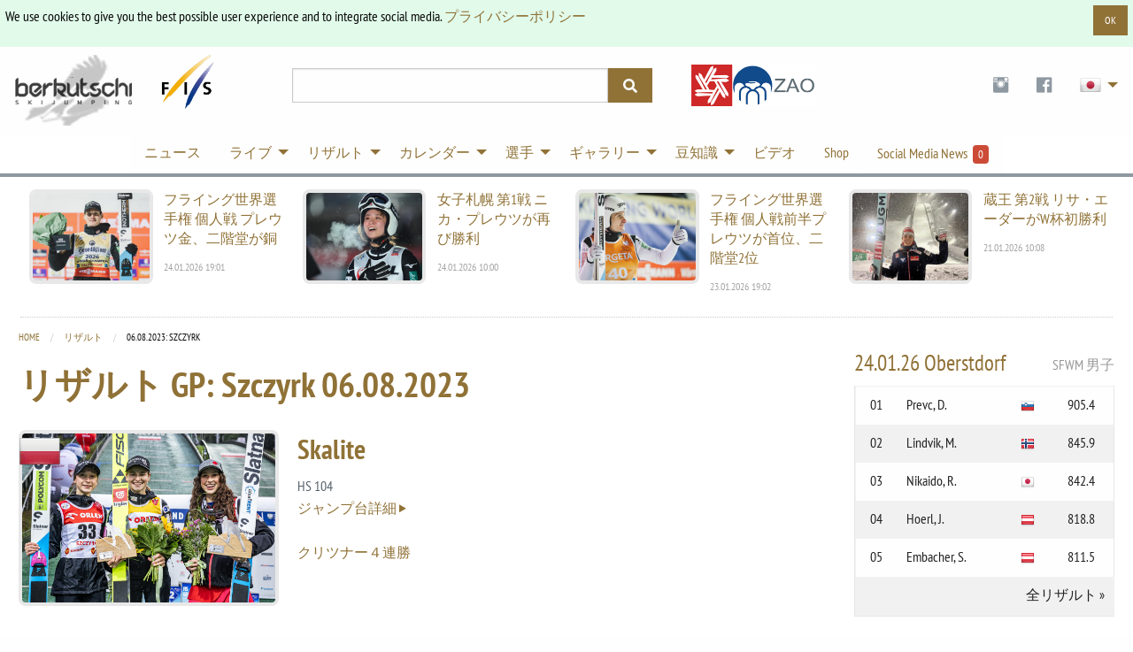

--- FILE ---
content_type: text/html; charset=utf-8
request_url: https://berkutschi.com/jp/front/results/13295
body_size: 12300
content:
<!doctype html>
<!--[if lt IE 8]>
  <html class="no-js ie7 oldie" lang="en"> <![endif]-->
<!--[if IE 8]>
  <html class="no-js ie8 oldie" lang="en"> <![endif]-->
<!--[if IE 9]>
  <html class="no-js ie9 oldie" lang="en"> <![endif]-->
<!--[if gt IE 9]><!-->
<html class="no-js" lang="en"> <!--<![endif]-->
  <head>
    <!-- Google Tag Manager -->
    <script>(function(w,d,s,l,i){w[l]=w[l]||[];w[l].push({'gtm.start':
    new Date().getTime(),event:'gtm.js'});var f=d.getElementsByTagName(s)[0],
    j=d.createElement(s),dl=l!='dataLayer'?'&l='+l:'';j.async=true;j.src=
    'https://www.googletagmanager.com/gtm.js?id='+i+dl;f.parentNode.insertBefore(j,f);
    })(window,document,'script','dataLayer','GTM-WK5HNS4M');</script>
    <!-- End Google Tag Manager -->
    <meta name="verify-v1" content="eMRfj2/lN4klG/dbQzg1Covpg0GkPbcbUw7GX7heE4I="/>
    <meta charset="utf-8">
    <meta name="viewport" content="width=device-width, initial-scale=1.0">
    <meta http-equiv="X-UA-Compatible" content="IE=edge">
    <link rel="shortcut icon" href="/favicon.ico" type="image/x-icon"/>
    <link rel="apple-touch-icon" href="/apple-touch-icon.png"/>
    <link rel="apple-touch-icon" sizes="57x57" href="/apple-touch-icon-57x57.png"/>
    <link rel="apple-touch-icon" sizes="72x72" href="/apple-touch-icon-72x72.png"/>
    <link rel="apple-touch-icon" sizes="76x76" href="/apple-touch-icon-76x76.png"/>
    <link rel="apple-touch-icon" sizes="114x114" href="/apple-touch-icon-114x114.png"/>
    <link rel="apple-touch-icon" sizes="120x120" href="/apple-touch-icon-120x120.png"/>
    <link rel="apple-touch-icon" sizes="144x144" href="/apple-touch-icon-144x144.png"/>
    <link rel="apple-touch-icon" sizes="152x152" href="/apple-touch-icon-152x152.png"/>
    <link rel="manifest" href="/manifest.json">
    <link rel="stylesheet" href="/assets/application-29cd577e8a9a4ce12399ac805783e0d411a5884eaa6e7275f21d902a3126b7a0.css" media="screen" />
    <title>
        スキージャンプ Berkutschi.com -
      リザルト GP: 06.08.2023: Szczyrk
    </title>
    <meta name="keywords" content="berkutschi,スキージャンプ,スキーフライング,ニュース,記事,ジャンプ週間,オーベルストドルフ,ガルミッシュ,ウィリンゲン,プラニッツァ,モルゲンシュテルン,シュミット,シュリーレンツァウアー,マリッシュ,アホネン,リザルト,スタンディング,スタンディング,最終リザルト,最終スコア,リザルト,w杯"/>
    <meta name="description" content="ジャンプの男子・女子の情報サイト。W杯、オリンピック、世界選手権、コンチネンタル杯など全てのリザルトや情報満載。"/>
    <meta name="robots" content="max-image-preview:large">
    
    
      <meta name="robots" content="index,follow"/>
    
    
    <script src="/assets/base-5e21c3da5d96bb160593f12ea6840e8ac49e23fb8a7df220915c53891da32f5b.js"></script>
    <script src="/assets/application-6c41067bc2dae71a33421d4324ac29e69192ab63ae48126cc1757ec24b029af8.js" defer="defer"></script>
    <meta name="csrf-param" content="authenticity_token" />
<meta name="csrf-token" content="jUxOj4lgzOKlpwuKsH0wT3wQr1lxtIumwAtgKLa2ZCuAR6XjTp0n824zLL0G9kGORy5n8up_BnQVlMhWU6fzEQ" />
  </head>
  <body>
    <!-- Google Tag Manager (noscript) -->
    <noscript><iframe src="https://www.googletagmanager.com/ns.html?id=GTM-WK5HNS4M"
    height="0" width="0" style="display:none;visibility:hidden"></iframe></noscript>
    <!-- End Google Tag Manager (noscript) -->
    <script>
      (function(d, s, id) {
        var js, fjs = d.getElementsByTagName(s)[0];
        if (d.getElementById(id)) return;
        js = d.createElement(s); js.id = id;
        js.src = 'https://connect.facebook.net/en_US/sdk.js#xfbml=1&version=v3.0&appId=518714311478314&autoLogAppEvents=1';
        fjs.parentNode.insertBefore(js, fjs);
      }(document, 'script', 'facebook-jssdk'));
    </script>
    <div class="callout success cookieconsent" data-closable="slide-out-right">
      <div class="row">
        <p class="float-left">We use cookies to give you the best possible user experience and to integrate social media. <a href="/jp/front/privacypolicy">プライバシーポリシー</a></p>
        <button class="button small float-right" aria-label="Dismiss alert" type="button" data-close>
          <span aria-hidden="true">OK</span>
        </button>
      </div>
    </div>
    <header>
      <div class="header-container " style="">
        <div class="ad-banner show-for-large" style="overflow:hidden;">
          
            

        </div>
      </div>
      <div class="row">
        <div class="large-3 columns">
          <div class="logo-wrapper">
            <div class="logo">
              <a href="/jp"><img src="/assets/logos/logo-sm-1561e75cf7105b5bc7945aee58b52a143a6efe8ab82e4741cfda8f1170420aa3.png" /></a>
            </div>
            <div class="fis-logo">
              <a target="_blank" href="https://fis-ski.com/"><img width="64" src="/assets/logos/logo-fis-023c326ea1eee4ab384abd83b3a7850a29fd9f976b55930b128a297ba1f5f708.png" /></a>
            </div>
          </div>
          <div class="logo2 show-for-small-only">
            <div style="justify-content:center;margin:auto;display:flex;gap:24px;margin-bottom: 4px;">
                <a target="_blank" href="https://www.zao-skijumping.com/">
                  <img style="width: 174px" src="/assets/sponsors/thumbnail_zao_logo_3a-707f7e56ef1cdc6f6112263e587f49b4d930ac850d9d812cd4764df52db5bfab.jpg" />
</a>            </div>
          </div>
        </div>
        <div class="small-9 medium-5 large-4 columns">
          <div>
            <form action="/jp/front/search" accept-charset="UTF-8" method="get">
              <div class="input-group search">
                <input class="input-group-field" name="query" type="text">
                <div class="input-group-button">
                  <button type="submit" class="button">
                    <i class="fas fa-search"></i>
                  </button>
                </div>
              </div>
            </div>
</form>        </div>
        <div class="small-3 medium-7 large-5 columns">
          <div class="header-right">
            <div class="logo2 hide-for-small-only">
              <div class="premium-banners">
                  <div>
                    <a target="_blank" href="https://www.zao-skijumping.com/">
                      <img style="width: 140px;margin-left: 24px;" src="/assets/sponsors/thumbnail_zao_logo_3a-707f7e56ef1cdc6f6112263e587f49b4d930ac850d9d812cd4764df52db5bfab.jpg" />
</a>                  </div>
              </div>
            </div>
            <ul class="dropdown menu" data-dropdown-menu>
              <li class="social-icons hide-for-small-only">
                <a target="_blank" class="social-icon" href="https://www.instagram.com/berkutschi_skijumping/">
                  <i class="fi fi-social-instagram"></i>
</a>              </li>
              <li class="social-icons hide-for-small-only">
                <a target="_blank" class="social-icon" href="https://www.facebook.com/berkutschi/">
                  <i class="fi fi-social-facebook"></i>
</a>              </li>
              <li class="has-submenu lang">
                <a href="#" class="icon"><img class="jpn-48" width="48" style="zoom:0.5;" src="/assets/t-ac15be5f4c3ba60eb8f94cf0950dc08fb25935582f001a1d8d2aa29a23b10869.gif" /></a>
                <ul class="submenu menu vertical">
                    <li>
                      <a title="Deutsch" href="/jp/front/set_language?lang=de">
                        <img class="ger" width="32" src="/assets/t-ac15be5f4c3ba60eb8f94cf0950dc08fb25935582f001a1d8d2aa29a23b10869.gif" /> Deutsch
</a>                    </li>
                    <li>
                      <a title="Polski" href="/jp/front/set_language?lang=pl">
                        <img class="pol" width="32" src="/assets/t-ac15be5f4c3ba60eb8f94cf0950dc08fb25935582f001a1d8d2aa29a23b10869.gif" /> Polski
</a>                    </li>
                  <li>
                    <a title="English" href="/english">
                      <img class="gbr" width="32" src="/assets/t-ac15be5f4c3ba60eb8f94cf0950dc08fb25935582f001a1d8d2aa29a23b10869.gif" /> English
</a>                  </li>
                    <li>
                      <a title="Česky" href="/jp/front/set_language?lang=cz">
                        <img class="cze" width="32" src="/assets/t-ac15be5f4c3ba60eb8f94cf0950dc08fb25935582f001a1d8d2aa29a23b10869.gif" /> Česky
</a>                    </li>
                    <li>
                      <a title="Pусский" href="/jp/front/set_language?lang=ru">
                        <img class="rus" width="32" src="/assets/t-ac15be5f4c3ba60eb8f94cf0950dc08fb25935582f001a1d8d2aa29a23b10869.gif" /> Pусский &nbsp; &nbsp;
</a>                    </li>
                </ul>
              </li>
            </ul>
          </div>
        </div>
      </div>
    </div>
  </div>
</div>
</header>
<!-- nav -->
<div class="row3">
  <div class="contain-to-grid2 sticky">
    <div class="row">
      <div class="top-bar" data-stickydata-topbar data-options="back_text: 戻る">
        <div class="top-bar" style="margin:auto;">
          <ul class="dropdown menu" data-dropdown-menu>
            <li>
              <a href="/jp/front/news">ニュース</a>
            </li>
            <li class="has-submenu">
              <a href="#">ライブ</a>
              <ul class="submenu menu vertical nav-ticker">
                    <li><a onclick="window.open('https://live.berkutschi.com/skijumping/3149.3150','','scrollbars=1,width=1160,height=860');return false;"
        href="https://live.berkutschi.com/skijumping/3149.3150"> 25.01 Sapporo - 予選/競技 - 女子  01:30</a></li>
                    <li><a onclick="window.open('https://live.berkutschi.com/skijumping/3266','','scrollbars=1,width=1160,height=860');return false;"
        href="https://live.berkutschi.com/skijumping/3266"> 25.01 Eisenerz - 競技 - 男子  10:30</a></li>
                    <li><a onclick="window.open('https://live.berkutschi.com/skijumping/3269','','scrollbars=1,width=1160,height=860');return false;"
        href="https://live.berkutschi.com/skijumping/3269"> 25.01 Eisenerz - 競技 - 女子  08:30</a></li>
                    <li><a onclick="window.open('https://live.berkutschi.com/skijumping/3295','','scrollbars=1,width=1160,height=860');return false;"
        href="https://live.berkutschi.com/skijumping/3295"> 25.01 Oberstdorf - トライアル/競技 (Skiflug-WM Team) - 男子  15:15</a></li>
                <li><a href="/jp/front/tickers">LIVEリザルト トップ</a></li>
              </ul>
            </li>
            <li class="has-dropdown">
              <a href="#">リザルト</a>
              <ul class="submenu menu vertical">
                <li>
                  <a href="/jp/front/results">リザルト</a>
                </li>
                <li>
                  <a href="/jp/front/standings">総合</a>
                </li>
                <li>
                  <a href="/jp/front/events">大会リポート</a>
                </li>
                <li>
                  <a href="/jp/front/stats">統計</a>
                </li>
              </ul>
            </li>
            <li class="has-dropdown">
              <a href="#">カレンダー</a>
              <ul class="submenu menu vertical">
                <!-- Seasons 2024/25 -->
                <!--
                <li>
                  <a href="/jp/front/calendars?season=2025&amp;sort=grandprix_men_full">グランプリ 2025</a>
                </li>
                <li>
                  <a href="/jp/front/calendars?season=2025&amp;sort=grandprix_ladies_full">グランプリ女子 2025</a>
                </li>
                -->
                <li>
                  <a href="/jp/front/calendars?season=2025%2F26&amp;sort=worldcup_men_full">W杯男子 2025/26</a>
                </li>
                <li>
                  <a href="/jp/front/calendars?season=2025%2F26&amp;sort=worldcup_ladies_full">W杯女子 2025/26</a>
                </li>
                <li>
                  <a href="/jp/front/calendars?season=2025%2F26&amp;sort=coc_men">コンチ杯男子 2025/26</a>
                </li>
                 <li>
                  <a href="/jp/front/calendars?season=2025%2F26&amp;sort=inter_coc_ladies">ICOC Ladies 2025/26</a>
                </li>
              </ul>
            </li>
            <li class="has-dropdown">
              <a href="#">選手</a>
              <ul class="submenu menu vertical">
                <li>
                  <a href="/jp/front/jumpers">全て / 検索</a>
                </li>
                <li>
                  <a href="/jp/front/teams">チーム</a>
                </li>
                <li>
                  <a href="/jp/front/hall_of_fame">栄誉の殿堂</a>
                </li>
                <li>
                  <a href="/jp/front/stars">スター</a>
                </li>
              </ul>
            </li>
            <li class="has-dropdown">
              <a href="#">ギャラリー</a>
              <ul class="submenu menu vertical">
                <li>
                  <a href="/jp/front/galleries">ギャラリー</a>
                </li>
                <li>
                  <a href="/jp/front/specials/wallpapers">ウォールペーパー</a>
                </li>
                <li>
                  <a href="/jp/front/specials/cartoon_wallpapers">カルトゥーンウォールペーパー</a>
                </li>
              </ul>
            </li>
            <li class="has-dropdown">
              <a href="#">豆知識</a>
              <ul class="submenu menu vertical">
                <li>
                  <a href="/jp/front/hills">ジャンプ台</a>
                </li>
                <li>
                  <a href="/jp/front/history">歴史</a>
                </li>
                <li>
                  <a href="/jp/front/encyclopedia">百科事典</a>
                </li>
                <li>
                  <a target="_blank" href="https://shop.scool-sports.de/produkt-kategorie/berkutschi/">Shop</a>
                </li>
                <li>
                  <a href="/jp/front/social_entries">Social Media News from Twitter &amp; Facebook &amp; Instagram</a>
                </li>
                <li>
                  <a target="_blank" href="https://www.fis-ski.com/en/inside-fis/document-library/ski-jumping-documents">FIS Skijumping Rules and Documents</a>
                </li>
              </ul>
            </li>
            <li>
              <a href="/jp/front/videos">ビデオ</a>
            </li>
            <li>
              <a target="_blank" href="https://shop.scool-sports.de/produkt-kategorie/berkutschi/">Shop</a>
            </li>
            <li class="social-counter">
              <a href="/jp/front/social_entries">
                Social Media News &nbsp;<span class="label alert">0</span>
</a>            </li>
          </ul>
        </div>
      </div>
    </div>
  </div>
</div>
<!-- end of nav -->
<!-- Main Area -->
<div class="row container main-wrapper">
  <div class="large-12 columns">
    <div class="row hide-for-medium banner-top">
      <div class="large-12 columns">
        
          

      </div>
    </div>
    <div class="row top-news hide-for-small-only">
        <div class="medium-3 columns">
          <article>
            <a href="/jp/front/news/11504">
              <div class="row">
                <div class="small-6 columns">
                  <img alt="フライング世界選手権 個人戦 プレウツ金、二階堂が銅" src="https://static.berkutschi.com/berkutschi/images/news/000/028/444/cropped/MIE_9777.jpg?1769277872" />
                </div>
                <div class="small-6 columns">
                  <h3>フライング世界選手権 個人戦 プレウツ金、二階堂が銅</h3>
                  <span>24.01.2026 19:01</span>
                </div>
              </div>
</a>          </article>
        </div>
        <div class="medium-3 columns">
          <article>
            <a href="/jp/front/news/11503-1">
              <div class="row">
                <div class="small-6 columns">
                  <img alt="女子札幌 第1戦 ニカ・プレウツが再び勝利" src="https://static.berkutschi.com/berkutschi/images/news/000/028/439/cropped/aflo_umqa_2610124_04534.jpg?1769258326" />
                </div>
                <div class="small-6 columns">
                  <h3>女子札幌 第1戦 ニカ・プレウツが再び勝利</h3>
                  <span>24.01.2026 10:00</span>
                </div>
              </div>
</a>          </article>
        </div>
        <div class="medium-3 columns">
          <article>
            <a href="/jp/front/news/11502-2">
              <div class="row">
                <div class="small-6 columns">
                  <img alt="フライング世界選手権 個人戦前半プレウツが首位、二階堂2位" src="https://static.berkutschi.com/berkutschi/images/news/000/028/435/cropped/TM__1777.jpg?1769191987" />
                </div>
                <div class="small-6 columns">
                  <h3>フライング世界選手権 個人戦前半プレウツが首位、二階堂2位</h3>
                  <span>23.01.2026 19:02</span>
                </div>
              </div>
</a>          </article>
        </div>
        <div class="medium-3 columns">
          <article>
            <a href="/jp/front/news/11500-2-w">
              <div class="row">
                <div class="small-6 columns">
                  <img alt="蔵王 第2戦 リサ・エーダーがW杯初勝利" src="https://static.berkutschi.com/berkutschi/images/news/000/028/432/cropped/WhatsApp_Image_2026-01-21_at_10.42.18.jpeg?1768990722" />
                </div>
                <div class="small-6 columns">
                  <h3>蔵王 第2戦 リサ・エーダーがW杯初勝利</h3>
                  <span>21.01.2026 10:08</span>
                </div>
              </div>
</a>          </article>
        </div>
    </div>
    
    <div class="row">
        <div class="medium-9 columns content">
          


  <nav aria-label="You are here:" role="navigation">
    <ul class="breadcrumbs">
      <li><a href="/jp">Home</a></li>
      <li><a href="/jp/front/results">リザルト</a></li>
      <li>
        <span class="show-for-sr">Current: </span> 06.08.2023: Szczyrk
      </li>
    </ul>
  </nav>
  <div style="display:flex;margin-bottom:16px;">
    <h1>リザルト GP: Szczyrk <span>06.08.2023</span></h1>
  </div>
  <div class="row">
    <div class="small-4 columns">
      <img class="pol-48 flag" width="48" src="/assets/t-ac15be5f4c3ba60eb8f94cf0950dc08fb25935582f001a1d8d2aa29a23b10869.gif" />
        <img alt="リザルト Szczyrk" class="hill" src="https://static.berkutschi.com/berkutschi/images/news/000/027/287/original/TM__0365.jpg?1691345220" />
    </div>
    <div class="small-8 columns">
      <h3>Skalite</h3>
      <p>
        HS 104<br/>
        <a href="/jp/front/hills/skalite">
          ジャンプ台詳細 <i class="fi-play"></i>
</a>        <br/>
        
        <br/>
          <a href="/jp/front/news/11127">クリツナー４連勝</a>
      </p>
    </div>
  </div>
  <br/>
  <br/>
  <div id="ranking_div">
    <table width="100%" cellspacing="0">
  <thead>
  <tr>
    <th class="text-center">位</th>
    <th class="text-center">ビブ</th>
    <th>名前</th>
    <th class="text-center">国</th>
    <th class="text-center hide-for-small-only">予選</th>
    <th class="text-center hide-for-small-only">飛距離1</th>
    <th class="text-center hide-for-small-only">飛距離2</th>
    <th class="text-center">総合</th>
  </tr>
  </thead>


      <tr>
        <td class="text-center">1.</td>
        <td class="text-center">36</td>
        <td><a href="/jp/front/stats_personal/kriznar-nika">Vodan, Nika</a></td>
        <td class="text-center"><img class="slo" title="SLO" data-tooltip="" src="/assets/t-ac15be5f4c3ba60eb8f94cf0950dc08fb25935582f001a1d8d2aa29a23b10869.gif" /></td>
        <td class="text-center hide-for-small-only"></td>
        <td class="text-center hide-for-small-only">88.5</td>
        <td class="text-center hide-for-small-only"></td>
        <td class="text-center">
          125.2
          </td>
      </tr>


      <tr>
        <td class="text-center">2.</td>
        <td class="text-center">33</td>
        <td><a href="/jp/front/stats_personal/prevc-nika">Prevc, Nika</a></td>
        <td class="text-center"><img class="slo" title="SLO" data-tooltip="" src="/assets/t-ac15be5f4c3ba60eb8f94cf0950dc08fb25935582f001a1d8d2aa29a23b10869.gif" /></td>
        <td class="text-center hide-for-small-only"></td>
        <td class="text-center hide-for-small-only">92.5</td>
        <td class="text-center hide-for-small-only"></td>
        <td class="text-center">
          121.8
          </td>
      </tr>


      <tr>
        <td class="text-center">3.</td>
        <td class="text-center">34</td>
        <td><a href="/jp/front/stats_personal/loutitt-alexandria">Loutitt, Alexandria</a></td>
        <td class="text-center"><img class="can" title="CAN" data-tooltip="" src="/assets/t-ac15be5f4c3ba60eb8f94cf0950dc08fb25935582f001a1d8d2aa29a23b10869.gif" /></td>
        <td class="text-center hide-for-small-only"></td>
        <td class="text-center hide-for-small-only">90.0</td>
        <td class="text-center hide-for-small-only"></td>
        <td class="text-center">
          118.9
          </td>
      </tr>


      <tr>
        <td class="text-center">4.</td>
        <td class="text-center">35</td>
        <td><a href="/jp/front/stats_personal/takanashi-sara">Takanashi, Sara</a></td>
        <td class="text-center"><img class="jpn" title="JPN" data-tooltip="" src="/assets/t-ac15be5f4c3ba60eb8f94cf0950dc08fb25935582f001a1d8d2aa29a23b10869.gif" /></td>
        <td class="text-center hide-for-small-only"></td>
        <td class="text-center hide-for-small-only">93.0</td>
        <td class="text-center hide-for-small-only"></td>
        <td class="text-center">
          114.3
          </td>
      </tr>


      <tr>
        <td class="text-center">5.</td>
        <td class="text-center">32</td>
        <td><a href="/jp/front/stats_personal/strate-abigail">Strate, Abigail</a></td>
        <td class="text-center"><img class="can" title="CAN" data-tooltip="" src="/assets/t-ac15be5f4c3ba60eb8f94cf0950dc08fb25935582f001a1d8d2aa29a23b10869.gif" /></td>
        <td class="text-center hide-for-small-only"></td>
        <td class="text-center hide-for-small-only">87.5</td>
        <td class="text-center hide-for-small-only"></td>
        <td class="text-center">
          107.3
          </td>
      </tr>


      <tr>
        <td class="text-center">6.</td>
        <td class="text-center">28</td>
        <td><a href="/jp/front/stats_personal/kobayashi-yuka">Kobayashi, Yuka</a></td>
        <td class="text-center"><img class="jpn" title="JPN" data-tooltip="" src="/assets/t-ac15be5f4c3ba60eb8f94cf0950dc08fb25935582f001a1d8d2aa29a23b10869.gif" /></td>
        <td class="text-center hide-for-small-only"></td>
        <td class="text-center hide-for-small-only">90.0</td>
        <td class="text-center hide-for-small-only"></td>
        <td class="text-center">
          107.2
          </td>
      </tr>


      <tr>
        <td class="text-center">7.</td>
        <td class="text-center">31</td>
        <td><a href="/jp/front/stats_personal/iwasa-haruka">Iwasa, Haruka</a></td>
        <td class="text-center"><img class="jpn" title="JPN" data-tooltip="" src="/assets/t-ac15be5f4c3ba60eb8f94cf0950dc08fb25935582f001a1d8d2aa29a23b10869.gif" /></td>
        <td class="text-center hide-for-small-only"></td>
        <td class="text-center hide-for-small-only">91.0</td>
        <td class="text-center hide-for-small-only"></td>
        <td class="text-center">
          106.2
          </td>
      </tr>


      <tr>
        <td class="text-center">8.</td>
        <td class="text-center">29</td>
        <td><a href="/jp/front/stats_personal/ichinohe-kurumi">Ichinohe, Kurumi</a></td>
        <td class="text-center"><img class="jpn" title="JPN" data-tooltip="" src="/assets/t-ac15be5f4c3ba60eb8f94cf0950dc08fb25935582f001a1d8d2aa29a23b10869.gif" /></td>
        <td class="text-center hide-for-small-only"></td>
        <td class="text-center hide-for-small-only">87.0</td>
        <td class="text-center hide-for-small-only"></td>
        <td class="text-center">
          106.0
          </td>
      </tr>


      <tr>
        <td class="text-center">9.</td>
        <td class="text-center">25</td>
        <td><a href="/jp/front/stats_personal/haralambie-dana-vasilica">Toth, Daniela Vasilica</a></td>
        <td class="text-center"><img class="rou" title="ROU" data-tooltip="" src="/assets/t-ac15be5f4c3ba60eb8f94cf0950dc08fb25935582f001a1d8d2aa29a23b10869.gif" /></td>
        <td class="text-center hide-for-small-only"></td>
        <td class="text-center hide-for-small-only">87.0</td>
        <td class="text-center hide-for-small-only"></td>
        <td class="text-center">
          105.0
          </td>
      </tr>


      <tr>
        <td class="text-center">10.</td>
        <td class="text-center">30</td>
        <td><a href="/jp/front/stats_personal/liu-qi">Liu, Qi</a></td>
        <td class="text-center"><img class="chn" title="CHN" data-tooltip="" src="/assets/t-ac15be5f4c3ba60eb8f94cf0950dc08fb25935582f001a1d8d2aa29a23b10869.gif" /></td>
        <td class="text-center hide-for-small-only"></td>
        <td class="text-center hide-for-small-only">90.0</td>
        <td class="text-center hide-for-small-only"></td>
        <td class="text-center">
          101.3
          </td>
      </tr>


      <tr>
        <td class="text-center">11.</td>
        <td class="text-center">22</td>
        <td><a href="/jp/front/stats_personal/li-xueyao">Li, Xueyao</a></td>
        <td class="text-center"><img class="chn" title="CHN" data-tooltip="" src="/assets/t-ac15be5f4c3ba60eb8f94cf0950dc08fb25935582f001a1d8d2aa29a23b10869.gif" /></td>
        <td class="text-center hide-for-small-only"></td>
        <td class="text-center hide-for-small-only">94.0</td>
        <td class="text-center hide-for-small-only"></td>
        <td class="text-center">
          100.9
          </td>
      </tr>


      <tr>
        <td class="text-center">12.</td>
        <td class="text-center">24</td>
        <td><a href="/jp/front/stats_personal/komar-katra">Komar, Katra</a></td>
        <td class="text-center"><img class="slo" title="SLO" data-tooltip="" src="/assets/t-ac15be5f4c3ba60eb8f94cf0950dc08fb25935582f001a1d8d2aa29a23b10869.gif" /></td>
        <td class="text-center hide-for-small-only"></td>
        <td class="text-center hide-for-small-only">85.0</td>
        <td class="text-center hide-for-small-only"></td>
        <td class="text-center">
          97.5
          </td>
      </tr>


      <tr>
        <td class="text-center">13.</td>
        <td class="text-center">17</td>
        <td><a href="/jp/front/stats_personal/arnet-sina">Arnet, Sina</a></td>
        <td class="text-center"><img class="sui" title="SUI" data-tooltip="" src="/assets/t-ac15be5f4c3ba60eb8f94cf0950dc08fb25935582f001a1d8d2aa29a23b10869.gif" /></td>
        <td class="text-center hide-for-small-only"></td>
        <td class="text-center hide-for-small-only">85.0</td>
        <td class="text-center hide-for-small-only"></td>
        <td class="text-center">
          96.4
          </td>
      </tr>


      <tr>
        <td class="text-center">14.</td>
        <td class="text-center">23</td>
        <td><a href="/jp/front/stats_personal/miyajima-ringo">Miyajima, Ringo</a></td>
        <td class="text-center"><img class="jpn" title="JPN" data-tooltip="" src="/assets/t-ac15be5f4c3ba60eb8f94cf0950dc08fb25935582f001a1d8d2aa29a23b10869.gif" /></td>
        <td class="text-center hide-for-small-only"></td>
        <td class="text-center hide-for-small-only">83.5</td>
        <td class="text-center hide-for-small-only"></td>
        <td class="text-center">
          96.2
          </td>
      </tr>


      <tr>
        <td class="text-center">15.</td>
        <td class="text-center">21</td>
        <td><a href="/jp/front/stats_personal/sakurai-riko">Sakurai, Riko</a></td>
        <td class="text-center"><img class="jpn" title="JPN" data-tooltip="" src="/assets/t-ac15be5f4c3ba60eb8f94cf0950dc08fb25935582f001a1d8d2aa29a23b10869.gif" /></td>
        <td class="text-center hide-for-small-only"></td>
        <td class="text-center hide-for-small-only">82.5</td>
        <td class="text-center hide-for-small-only"></td>
        <td class="text-center">
          95.8
          </td>
      </tr>


      <tr>
        <td class="text-center">16.</td>
        <td class="text-center">9</td>
        <td><a href="/jp/front/stats_personal/boehme-lia">Boehme, Lia</a></td>
        <td class="text-center"><img class="ger" title="GER" data-tooltip="" src="/assets/t-ac15be5f4c3ba60eb8f94cf0950dc08fb25935582f001a1d8d2aa29a23b10869.gif" /></td>
        <td class="text-center hide-for-small-only"></td>
        <td class="text-center hide-for-small-only">84.0</td>
        <td class="text-center hide-for-small-only"></td>
        <td class="text-center">
          94.4
          </td>
      </tr>


      <tr>
        <td class="text-center">17.</td>
        <td class="text-center">16</td>
        <td><a href="/jp/front/stats_personal/torazza-emely">Torazza, Emely</a></td>
        <td class="text-center"><img class="ger" title="GER" data-tooltip="" src="/assets/t-ac15be5f4c3ba60eb8f94cf0950dc08fb25935582f001a1d8d2aa29a23b10869.gif" /></td>
        <td class="text-center hide-for-small-only"></td>
        <td class="text-center hide-for-small-only">80.0</td>
        <td class="text-center hide-for-small-only"></td>
        <td class="text-center">
          92.9
          </td>
      </tr>


      <tr>
        <td class="text-center">18.</td>
        <td class="text-center">10</td>
        <td><a href="/jp/front/stats_personal/konderla-nicole">Konderla, Nicole</a></td>
        <td class="text-center"><img class="pol" title="POL" data-tooltip="" src="/assets/t-ac15be5f4c3ba60eb8f94cf0950dc08fb25935582f001a1d8d2aa29a23b10869.gif" /></td>
        <td class="text-center hide-for-small-only"></td>
        <td class="text-center hide-for-small-only">83.0</td>
        <td class="text-center hide-for-small-only"></td>
        <td class="text-center">
          89.3
          </td>
      </tr>


      <tr>
        <td class="text-center">19.</td>
        <td class="text-center">19</td>
        <td><a href="/jp/front/stats_personal/kykkaenen-julia">Kykkaenen, Julia</a></td>
        <td class="text-center"><img class="fin" title="FIN" data-tooltip="" src="/assets/t-ac15be5f4c3ba60eb8f94cf0950dc08fb25935582f001a1d8d2aa29a23b10869.gif" /></td>
        <td class="text-center hide-for-small-only"></td>
        <td class="text-center hide-for-small-only">80.0</td>
        <td class="text-center hide-for-small-only"></td>
        <td class="text-center">
          88.0
          </td>
      </tr>


      <tr>
        <td class="text-center">20.</td>
        <td class="text-center">15</td>
        <td><a href="/jp/front/stats_personal/jones-paige">Jones, Paige</a></td>
        <td class="text-center"><img class="usa" title="USA" data-tooltip="" src="/assets/t-ac15be5f4c3ba60eb8f94cf0950dc08fb25935582f001a1d8d2aa29a23b10869.gif" /></td>
        <td class="text-center hide-for-small-only"></td>
        <td class="text-center hide-for-small-only">80.5</td>
        <td class="text-center hide-for-small-only"></td>
        <td class="text-center">
          87.0
          </td>
      </tr>


      <tr>
        <td class="text-center">21.</td>
        <td class="text-center">12</td>
        <td><a href="/jp/front/stats_personal/twardosz-anna">Twardosz, Anna</a></td>
        <td class="text-center"><img class="pol" title="POL" data-tooltip="" src="/assets/t-ac15be5f4c3ba60eb8f94cf0950dc08fb25935582f001a1d8d2aa29a23b10869.gif" /></td>
        <td class="text-center hide-for-small-only"></td>
        <td class="text-center hide-for-small-only">88.5</td>
        <td class="text-center hide-for-small-only"></td>
        <td class="text-center">
          86.2
          </td>
      </tr>


      <tr>
        <td class="text-center">22.</td>
        <td class="text-center">20</td>
        <td><a href="/jp/front/stats_personal/kuebler-pia-lilian">Kuebler, Pia Lilian</a></td>
        <td class="text-center"><img class="ger" title="GER" data-tooltip="" src="/assets/t-ac15be5f4c3ba60eb8f94cf0950dc08fb25935582f001a1d8d2aa29a23b10869.gif" /></td>
        <td class="text-center hide-for-small-only"></td>
        <td class="text-center hide-for-small-only">84.5</td>
        <td class="text-center hide-for-small-only"></td>
        <td class="text-center">
          85.7
          </td>
      </tr>


      <tr>
        <td class="text-center">23.</td>
        <td class="text-center">26</td>
        <td><a href="/jp/front/stats_personal/kosnjek-ajda">Kosnjek, Ajda</a></td>
        <td class="text-center"><img class="slo" title="SLO" data-tooltip="" src="/assets/t-ac15be5f4c3ba60eb8f94cf0950dc08fb25935582f001a1d8d2aa29a23b10869.gif" /></td>
        <td class="text-center hide-for-small-only"></td>
        <td class="text-center hide-for-small-only">76.5</td>
        <td class="text-center hide-for-small-only"></td>
        <td class="text-center">
          85.0
          </td>
      </tr>


      <tr>
        <td class="text-center">24.</td>
        <td class="text-center">14</td>
        <td><a href="/jp/front/stats_personal/indrackova-karolina">Indrackova, Karolina</a></td>
        <td class="text-center"><img class="cze" title="CZE" data-tooltip="" src="/assets/t-ac15be5f4c3ba60eb8f94cf0950dc08fb25935582f001a1d8d2aa29a23b10869.gif" /></td>
        <td class="text-center hide-for-small-only"></td>
        <td class="text-center hide-for-small-only">75.0</td>
        <td class="text-center hide-for-small-only"></td>
        <td class="text-center">
          81.3
          </td>
      </tr>


      <tr>
        <td class="text-center">25.</td>
        <td class="text-center">6</td>
        <td><a href="/jp/front/stats_personal/mesikova-tamara">Mesikova, Tamara</a></td>
        <td class="text-center"><img class="svk" title="SVK" data-tooltip="" src="/assets/t-ac15be5f4c3ba60eb8f94cf0950dc08fb25935582f001a1d8d2aa29a23b10869.gif" /></td>
        <td class="text-center hide-for-small-only"></td>
        <td class="text-center hide-for-small-only">79.5</td>
        <td class="text-center hide-for-small-only"></td>
        <td class="text-center">
          77.9
          </td>
      </tr>


      <tr>
        <td class="text-center">26.</td>
        <td class="text-center">13</td>
        <td><a href="/jp/front/stats_personal/peng-qingyue">Peng, Qingyue</a></td>
        <td class="text-center"><img class="chn" title="CHN" data-tooltip="" src="/assets/t-ac15be5f4c3ba60eb8f94cf0950dc08fb25935582f001a1d8d2aa29a23b10869.gif" /></td>
        <td class="text-center hide-for-small-only"></td>
        <td class="text-center hide-for-small-only">82.0</td>
        <td class="text-center hide-for-small-only"></td>
        <td class="text-center">
          75.7
          </td>
      </tr>


      <tr>
        <td class="text-center">27.</td>
        <td class="text-center">5</td>
        <td><a href="/jp/front/stats_personal/mitu-cosca-alessia">Mitu Cosca, Alessia</a></td>
        <td class="text-center"><img class="rou" title="ROU" data-tooltip="" src="/assets/t-ac15be5f4c3ba60eb8f94cf0950dc08fb25935582f001a1d8d2aa29a23b10869.gif" /></td>
        <td class="text-center hide-for-small-only"></td>
        <td class="text-center hide-for-small-only">75.0</td>
        <td class="text-center hide-for-small-only"></td>
        <td class="text-center">
          74.4
          </td>
      </tr>


      <tr>
        <td class="text-center">28.</td>
        <td class="text-center">7</td>
        <td><a href="/jp/front/stats_personal/maurer-nicole">Maurer, Nicole</a></td>
        <td class="text-center"><img class="can" title="CAN" data-tooltip="" src="/assets/t-ac15be5f4c3ba60eb8f94cf0950dc08fb25935582f001a1d8d2aa29a23b10869.gif" /></td>
        <td class="text-center hide-for-small-only"></td>
        <td class="text-center hide-for-small-only">80.5</td>
        <td class="text-center hide-for-small-only"></td>
        <td class="text-center">
          73.6
          </td>
      </tr>


      <tr>
        <td class="text-center">29.</td>
        <td class="text-center">2</td>
        <td><a href="/jp/front/stats_personal/cieslar-paulina">Cieslar, Paulina</a></td>
        <td class="text-center"><img class="pol" title="POL" data-tooltip="" src="/assets/t-ac15be5f4c3ba60eb8f94cf0950dc08fb25935582f001a1d8d2aa29a23b10869.gif" /></td>
        <td class="text-center hide-for-small-only"></td>
        <td class="text-center hide-for-small-only">78.5</td>
        <td class="text-center hide-for-small-only"></td>
        <td class="text-center">
          72.9
          </td>
      </tr>


      <tr>
        <td class="text-center">30.</td>
        <td class="text-center">11</td>
        <td><a href="/jp/front/stats_personal/ellmauer-katharina">Ellmauer, Katharina</a></td>
        <td class="text-center"><img class="aut" title="AUT" data-tooltip="" src="/assets/t-ac15be5f4c3ba60eb8f94cf0950dc08fb25935582f001a1d8d2aa29a23b10869.gif" /></td>
        <td class="text-center hide-for-small-only"></td>
        <td class="text-center hide-for-small-only">76.0</td>
        <td class="text-center hide-for-small-only"></td>
        <td class="text-center">
          72.2
          </td>
      </tr>


      <tr>
        <td class="text-center">31.</td>
        <td class="text-center">8</td>
        <td><a href="/jp/front/stats_personal/macuga-samantha">Macuga, Samantha</a></td>
        <td class="text-center"><img class="usa" title="USA" data-tooltip="" src="/assets/t-ac15be5f4c3ba60eb8f94cf0950dc08fb25935582f001a1d8d2aa29a23b10869.gif" /></td>
        <td class="text-center hide-for-small-only"></td>
        <td class="text-center hide-for-small-only">73.0</td>
        <td class="text-center hide-for-small-only"></td>
        <td class="text-center">
          71.1
          </td>
      </tr>


      <tr>
        <td class="text-center">32.</td>
        <td class="text-center">27</td>
        <td><a href="/jp/front/stats_personal/seyfarth-juliane">Seyfarth, Juliane</a></td>
        <td class="text-center"><img class="ger" title="GER" data-tooltip="" src="/assets/t-ac15be5f4c3ba60eb8f94cf0950dc08fb25935582f001a1d8d2aa29a23b10869.gif" /></td>
        <td class="text-center hide-for-small-only"></td>
        <td class="text-center hide-for-small-only">71.0</td>
        <td class="text-center hide-for-small-only"></td>
        <td class="text-center">
          69.8
          </td>
      </tr>


      <tr>
        <td class="text-center">33.</td>
        <td class="text-center">18</td>
        <td><a href="/jp/front/stats_personal/wang-liangyao">Wang, Liangyao</a></td>
        <td class="text-center"><img class="chn" title="CHN" data-tooltip="" src="/assets/t-ac15be5f4c3ba60eb8f94cf0950dc08fb25935582f001a1d8d2aa29a23b10869.gif" /></td>
        <td class="text-center hide-for-small-only"></td>
        <td class="text-center hide-for-small-only">74.0</td>
        <td class="text-center hide-for-small-only"></td>
        <td class="text-center">
          64.7
          </td>
      </tr>


      <tr>
        <td class="text-center">34.</td>
        <td class="text-center">4</td>
        <td><a href="/jp/front/stats_personal/beltowska-pola">Beltowska, Pola</a></td>
        <td class="text-center"><img class="pol" title="POL" data-tooltip="" src="/assets/t-ac15be5f4c3ba60eb8f94cf0950dc08fb25935582f001a1d8d2aa29a23b10869.gif" /></td>
        <td class="text-center hide-for-small-only"></td>
        <td class="text-center hide-for-small-only">73.0</td>
        <td class="text-center hide-for-small-only"></td>
        <td class="text-center">
          64.1
          </td>
      </tr>


      <tr>
        <td class="text-center">35.</td>
        <td class="text-center">3</td>
        <td><a href="/jp/front/stats_personal/trambitas-andreea-diana">Trambitas, Andreea Diana</a></td>
        <td class="text-center"><img class="rou" title="ROU" data-tooltip="" src="/assets/t-ac15be5f4c3ba60eb8f94cf0950dc08fb25935582f001a1d8d2aa29a23b10869.gif" /></td>
        <td class="text-center hide-for-small-only"></td>
        <td class="text-center hide-for-small-only">71.0</td>
        <td class="text-center hide-for-small-only"></td>
        <td class="text-center">
          60.0
          </td>
      </tr>


      <tr>
        <td class="text-center">36.</td>
        <td class="text-center">1</td>
        <td><a href="/jp/front/stats_personal/folea-delia-anamaria">Folea, Delia Anamaria</a></td>
        <td class="text-center"><img class="rou" title="ROU" data-tooltip="" src="/assets/t-ac15be5f4c3ba60eb8f94cf0950dc08fb25935582f001a1d8d2aa29a23b10869.gif" /></td>
        <td class="text-center hide-for-small-only"></td>
        <td class="text-center hide-for-small-only">70.0</td>
        <td class="text-center hide-for-small-only"></td>
        <td class="text-center">
          55.2
          </td>
      </tr>

</table>


  </div>
  <div class="row">
    <div class="large-12 columns">
      <h4>関連トピック</h4>
      <div class="row small-up-1 medium-up-2">
          <div class="column column-block">
            <div class="row">
              <div class="small-4 columns">
                <img class="thumbnail" src="https://static.berkutschi.com/berkutschi/images/news/000/027/287/small/TM__0365.jpg?1691345220" />
              </div>
              <div class="small-8 columns">
                <h4> <a href="/jp/front/news/11127">クリツナー４連勝</a></h4>
                06.08.2023 20:03
              </div>
            </div>
          </div>
      </div>
        <h4>ギャラリー</h4>
        <div class="row small-up-1 medium-up-2 large-up-3">
              <div class="column column-block">
                <div class="row">
                  <div class="small-4 columns">
                    <img class="thumbnail" src="https://static.berkutschi.com/berkutschi/images/galleries/000/119/829/cropped/TAD_1062.jpg?1691413195" />
                  </div>
                  <div class="small-8 columns">
                    <h4><a href="/jp/front/galleries/szczyrk-men-sunday">SZCZYRK MEN SUNDAY</a></h4>
                    07.08.2023 14:59
                  </div>
                </div>
              </div>
        </div>
    </div>
  </div>

        </div>
        <div class="medium-3 columns sidebar">
          <div class="show-for-medium">
            
              

          </div>
          <div class="sidebar-item">
              <ul class="score-boxes">
                  <li>
                    <h4 class="">
                        <a href="#panel0" class="last-competition">
                            24.01.26
                            Oberstdorf
                            <span>
                              SFWM
                              男子
                            </span>
                        </a>
                    </h4>
                    <div id="panel0" class="content" style="position:relative;">
                      <div class="tabs-content" data-tabs-content="collapsing-tabs-0">
                          <div class="content tabs-panel is-active" id="individual_or_team-last_competition_men">
                              <table class="ranking">
    <tbody>
        <tr>
          <td class="text-center">01</td>
          <td class="sb_name"><a href="/jp/front/stats_personal/prevc-domen">Prevc, D.</a></td>
          <td class="text-center"><img class="slo" title="SLO" src="/assets/t-ac15be5f4c3ba60eb8f94cf0950dc08fb25935582f001a1d8d2aa29a23b10869.gif" /></td>
          <td class="text-center">905.4</td>
        </tr>
        <tr>
          <td class="text-center">02</td>
          <td class="sb_name"><a href="/jp/front/stats_personal/lindvik-marius">Lindvik, M.</a></td>
          <td class="text-center"><img class="nor" title="NOR" src="/assets/t-ac15be5f4c3ba60eb8f94cf0950dc08fb25935582f001a1d8d2aa29a23b10869.gif" /></td>
          <td class="text-center">845.9</td>
        </tr>
        <tr>
          <td class="text-center">03</td>
          <td class="sb_name"><a href="/jp/front/stats_personal/nikaido-ren">Nikaido, R.</a></td>
          <td class="text-center"><img class="jpn" title="JPN" src="/assets/t-ac15be5f4c3ba60eb8f94cf0950dc08fb25935582f001a1d8d2aa29a23b10869.gif" /></td>
          <td class="text-center">842.4</td>
        </tr>
        <tr>
          <td class="text-center">04</td>
          <td class="sb_name"><a href="/jp/front/stats_personal/hoerl-jan">Hoerl, J.</a></td>
          <td class="text-center"><img class="aut" title="AUT" src="/assets/t-ac15be5f4c3ba60eb8f94cf0950dc08fb25935582f001a1d8d2aa29a23b10869.gif" /></td>
          <td class="text-center">818.8</td>
        </tr>
        <tr>
          <td class="text-center">05</td>
          <td class="sb_name"><a href="/jp/front/stats_personal/embacher-stephan">Embacher, S.</a></td>
          <td class="text-center"><img class="aut" title="AUT" src="/assets/t-ac15be5f4c3ba60eb8f94cf0950dc08fb25935582f001a1d8d2aa29a23b10869.gif" /></td>
          <td class="text-center">811.5</td>
        </tr>
      <tr>
        <td colspan="5" style="text-align:right;">
            <a href="/jp/front/results/13700">全リザルト</a> &raquo;
        </td>
      </tr>
    </tbody>
  </table>

                          </div>
                      </div>
                    </div>
                  </li>
                  <li>
                    <h4 class="">
                        World Cup Men
                    </h4>
                    <div id="panel1" class="content" style="position:relative;">
                        <ul class="tabs" id="collapsing-tabs-1" data-tabs>
                          <li class="tabs-title is-active">
                            <a href="#individual-worldcup_men"><i class="fi-torso"></i> 個人</a>
                          </li>
                          <li class="tabs-title">
                            <a href="#team-worldcup_men"><i class="fi-torsos-all"></i> チーム</a>
                          </li>
                        </ul>
                      <div class="tabs-content" data-tabs-content="collapsing-tabs-1">
                          <div class="content tabs-panel is-active" id="individual-worldcup_men">
                            <table class="ranking">
  <tbody>
      <tr>
        <td class="text-center">01</td>
        <td class="score-box-name"><a href="/jp/front/stats_personal/prevc-domen">Prevc, D.</a></td>
        <td class="text-center"><img class="slo" title="SLO" src="/assets/t-ac15be5f4c3ba60eb8f94cf0950dc08fb25935582f001a1d8d2aa29a23b10869.gif" /></td>
        <td class="text-center">1414</td>
        <td class="text-center"><span class="fi-arrow-left arrow-left">&nbsp;0</span></td>
      </tr>
      <tr>
        <td class="text-center">02</td>
        <td class="score-box-name"><a href="/jp/front/stats_personal/kobayashi-ryoyu">Kobayashi, R.</a></td>
        <td class="text-center"><img class="jpn" title="JPN" src="/assets/t-ac15be5f4c3ba60eb8f94cf0950dc08fb25935582f001a1d8d2aa29a23b10869.gif" /></td>
        <td class="text-center">947</td>
        <td class="text-center"><span class="fi-arrow-left arrow-left">&nbsp;0</span></td>
      </tr>
      <tr>
        <td class="text-center">03</td>
        <td class="score-box-name"><a href="/jp/front/stats_personal/nikaido-ren">Nikaido, R.</a></td>
        <td class="text-center"><img class="jpn" title="JPN" src="/assets/t-ac15be5f4c3ba60eb8f94cf0950dc08fb25935582f001a1d8d2aa29a23b10869.gif" /></td>
        <td class="text-center">761</td>
        <td class="text-center"><span class="fi-arrow-left arrow-left">&nbsp;0</span></td>
      </tr>
      <tr>
        <td class="text-center">04</td>
        <td class="score-box-name"><a href="/jp/front/stats_personal/hoerl-jan">Hoerl, J.</a></td>
        <td class="text-center"><img class="aut" title="AUT" src="/assets/t-ac15be5f4c3ba60eb8f94cf0950dc08fb25935582f001a1d8d2aa29a23b10869.gif" /></td>
        <td class="text-center">720</td>
        <td class="text-center"><span class="fi-arrow-up arrow-up">&nbsp;1</span></td>
      </tr>
      <tr>
        <td class="text-center">05</td>
        <td class="score-box-name"><a href="/jp/front/stats_personal/lanisek-anze">Lanisek, A.</a></td>
        <td class="text-center"><img class="slo" title="SLO" src="/assets/t-ac15be5f4c3ba60eb8f94cf0950dc08fb25935582f001a1d8d2aa29a23b10869.gif" /></td>
        <td class="text-center">717</td>
        <td class="text-center"><span class="fi-arrow-down arrow-down">&nbsp;1</span></td>
      </tr>
  <tr>
    <td colspan="5" style="text-align:right;">
          <a href="/jp/front/standings?season=2025%2F26&amp;sort=worldcup_men">全リザルト</a> &raquo;
    </td>
  </tr>
  </tbody>
</table>

                          </div>
                          <div class="content tabs-panel " id="team-worldcup_men">
                            <table class="ranking">
  <tbody>
      <tr>
        <td class="text-center">01</td>
        <td><a href="/jp/front/stats_team/osterreich">Österreich</a></td>
        <td class="text-center"><img class="aut" title="AUT" src="/assets/t-ac15be5f4c3ba60eb8f94cf0950dc08fb25935582f001a1d8d2aa29a23b10869.gif" /></td>
        <td class="text-center">3730</td>
        <td class="text-center"><span class="fi-arrow-left arrow-left">&nbsp;0</span></td>
      </tr>
      <tr>
        <td class="text-center">02</td>
        <td><a href="/jp/front/stats_team/slowenien">Slowenien</a></td>
        <td class="text-center"><img class="slo" title="SLO" src="/assets/t-ac15be5f4c3ba60eb8f94cf0950dc08fb25935582f001a1d8d2aa29a23b10869.gif" /></td>
        <td class="text-center">2748</td>
        <td class="text-center"><span class="fi-arrow-left arrow-left">&nbsp;0</span></td>
      </tr>
      <tr>
        <td class="text-center">03</td>
        <td><a href="/jp/front/stats_team/japan">Japan</a></td>
        <td class="text-center"><img class="jpn" title="JPN" src="/assets/t-ac15be5f4c3ba60eb8f94cf0950dc08fb25935582f001a1d8d2aa29a23b10869.gif" /></td>
        <td class="text-center">2462</td>
        <td class="text-center"><span class="fi-arrow-left arrow-left">&nbsp;0</span></td>
      </tr>
      <tr>
        <td class="text-center">04</td>
        <td><a href="/jp/front/stats_team/deutschland">Deutschland</a></td>
        <td class="text-center"><img class="ger" title="GER" src="/assets/t-ac15be5f4c3ba60eb8f94cf0950dc08fb25935582f001a1d8d2aa29a23b10869.gif" /></td>
        <td class="text-center">1705</td>
        <td class="text-center"><span class="fi-arrow-left arrow-left">&nbsp;0</span></td>
      </tr>
      <tr>
        <td class="text-center">05</td>
        <td><a href="/jp/front/stats_team/norwegen">Norwegen</a></td>
        <td class="text-center"><img class="nor" title="NOR" src="/assets/t-ac15be5f4c3ba60eb8f94cf0950dc08fb25935582f001a1d8d2aa29a23b10869.gif" /></td>
        <td class="text-center">1362</td>
        <td class="text-center"><span class="fi-arrow-left arrow-left">&nbsp;0</span></td>
      </tr>
  <tr>
    <td colspan="5" style="text-align:right;">
          <a href="/jp/front/standings?season=2025%2F26&amp;sort=worldcup_men_team">全リザルト</a> &raquo;
    </td>
  </tr>
  </tbody>
</table>

                          </div>
                      </div>
                    </div>
                  </li>
                  <li>
                    <h4 class="">
                        ジャンプ週間
                    </h4>
                    <div id="panel2" class="content" style="position:relative;">
                      <div class="tabs-content" data-tabs-content="collapsing-tabs-2">
                          <div class="content tabs-panel is-active" id="individual-four_hills_tournament">
                            <table class="ranking">
  <tbody>
      <tr>
        <td class="text-center">01</td>
        <td class="score-box-name"><a href="/jp/front/stats_personal/prevc-domen">Prevc, D.</a></td>
        <td class="text-center"><img class="slo" title="SLO" src="/assets/t-ac15be5f4c3ba60eb8f94cf0950dc08fb25935582f001a1d8d2aa29a23b10869.gif" /></td>
        <td class="text-center">1195.6</td>
        <td class="text-center"><span class="fi-arrow-left arrow-left">&nbsp;0</span></td>
      </tr>
      <tr>
        <td class="text-center">02</td>
        <td class="score-box-name"><a href="/jp/front/stats_personal/hoerl-jan">Hoerl, J.</a></td>
        <td class="text-center"><img class="aut" title="AUT" src="/assets/t-ac15be5f4c3ba60eb8f94cf0950dc08fb25935582f001a1d8d2aa29a23b10869.gif" /></td>
        <td class="text-center">1153.3</td>
        <td class="text-center"><span class="fi-arrow-left arrow-left">&nbsp;0</span></td>
      </tr>
      <tr>
        <td class="text-center">03</td>
        <td class="score-box-name"><a href="/jp/front/stats_personal/embacher-stephan">Embacher, S.</a></td>
        <td class="text-center"><img class="aut" title="AUT" src="/assets/t-ac15be5f4c3ba60eb8f94cf0950dc08fb25935582f001a1d8d2aa29a23b10869.gif" /></td>
        <td class="text-center">1150.6</td>
        <td class="text-center"><span class="fi-arrow-left arrow-left">&nbsp;0</span></td>
      </tr>
      <tr>
        <td class="text-center">04</td>
        <td class="score-box-name"><a href="/jp/front/stats_personal/nikaido-ren">Nikaido, R.</a></td>
        <td class="text-center"><img class="jpn" title="JPN" src="/assets/t-ac15be5f4c3ba60eb8f94cf0950dc08fb25935582f001a1d8d2aa29a23b10869.gif" /></td>
        <td class="text-center">1123.5</td>
        <td class="text-center"><span class="fi-arrow-left arrow-left">&nbsp;0</span></td>
      </tr>
      <tr>
        <td class="text-center">05</td>
        <td class="score-box-name"><a href="/jp/front/stats_personal/kobayashi-ryoyu">Kobayashi, R.</a></td>
        <td class="text-center"><img class="jpn" title="JPN" src="/assets/t-ac15be5f4c3ba60eb8f94cf0950dc08fb25935582f001a1d8d2aa29a23b10869.gif" /></td>
        <td class="text-center">1123.1</td>
        <td class="text-center"><span class="fi-arrow-up arrow-up">&nbsp;1</span></td>
      </tr>
      <tr>
        <td class="text-center">06</td>
        <td class="score-box-name"><a href="/jp/front/stats_personal/hoffmann-felix">Hoffmann, F.</a></td>
        <td class="text-center"><img class="ger" title="GER" src="/assets/t-ac15be5f4c3ba60eb8f94cf0950dc08fb25935582f001a1d8d2aa29a23b10869.gif" /></td>
        <td class="text-center">1120.3</td>
        <td class="text-center"><span class="fi-arrow-down arrow-down">&nbsp;1</span></td>
      </tr>

  <tr>
    <td colspan="5" style="text-align:right;">
          <a href="/jp/front/standings?season=2025%2F26&amp;sort=four_hills_tournament">全リザルト</a> &raquo;
    </td>
  </tr>

  </tbody>
</table>

                          </div>
                      </div>
                    </div>
                  </li>
                  <li>
                    <h4 class="">
                        <a href="#panel3" class="last-competition">
                            24.01.26
                            Sapporo
                            <span>
                              WC
                              女子
                            </span>
                        </a>
                    </h4>
                    <div id="panel3" class="content" style="position:relative;">
                      <div class="tabs-content" data-tabs-content="collapsing-tabs-3">
                          <div class="content tabs-panel is-active" id="individual_or_team-last_competition_ladies">
                                <table class="ranking">
      <tbody>
          <tr>
            <td class="text-center">01</td>
            <td class="sb_name"><a href="/jp/front/stats_personal/prevc-nika">Prevc, N.</a></td>
            <td class="text-center"><img class="slo" title="SLO" src="/assets/t-ac15be5f4c3ba60eb8f94cf0950dc08fb25935582f001a1d8d2aa29a23b10869.gif" /></td>
            <td class="text-center">279.4</td>
          </tr>
          <tr>
            <td class="text-center">02</td>
            <td class="sb_name"><a href="/jp/front/stats_personal/strate-abigail">Strate, A.</a></td>
            <td class="text-center"><img class="can" title="CAN" src="/assets/t-ac15be5f4c3ba60eb8f94cf0950dc08fb25935582f001a1d8d2aa29a23b10869.gif" /></td>
            <td class="text-center">273.9</td>
          </tr>
          <tr>
            <td class="text-center">03</td>
            <td class="sb_name"><a href="/jp/front/stats_personal/stroem-anna-odine">Stroem, A.</a></td>
            <td class="text-center"><img class="nor" title="NOR" src="/assets/t-ac15be5f4c3ba60eb8f94cf0950dc08fb25935582f001a1d8d2aa29a23b10869.gif" /></td>
            <td class="text-center">260.3</td>
          </tr>
          <tr>
            <td class="text-center">04</td>
            <td class="sb_name"><a href="/jp/front/stats_personal/maruyama-nozomi">Maruyama, N.</a></td>
            <td class="text-center"><img class="jpn" title="JPN" src="/assets/t-ac15be5f4c3ba60eb8f94cf0950dc08fb25935582f001a1d8d2aa29a23b10869.gif" /></td>
            <td class="text-center">256.7</td>
          </tr>
          <tr>
            <td class="text-center">05</td>
            <td class="sb_name"><a href="/jp/front/stats_personal/freitag-selina">Freitag, S.</a></td>
            <td class="text-center"><img class="ger" title="GER" src="/assets/t-ac15be5f4c3ba60eb8f94cf0950dc08fb25935582f001a1d8d2aa29a23b10869.gif" /></td>
            <td class="text-center">253.2</td>
          </tr>

      <tr>
        <td colspan="5" style="text-align:right;">
              <a href="/jp/front/results/13738">全リザルト</a> &raquo;
        </td>
      </tr>


      </tbody>
    </table>

                          </div>
                      </div>
                    </div>
                  </li>
                  <li>
                    <h4 class="">
                        World Cup Ladies
                    </h4>
                    <div id="panel4" class="content" style="position:relative;">
                        <ul class="tabs" id="collapsing-tabs-4" data-tabs>
                          <li class="tabs-title is-active">
                            <a href="#individual-worldcup_ladies"><i class="fi-torso"></i> 個人</a>
                          </li>
                          <li class="tabs-title">
                            <a href="#team-worldcup_ladies"><i class="fi-torsos-all"></i> チーム</a>
                          </li>
                        </ul>
                      <div class="tabs-content" data-tabs-content="collapsing-tabs-4">
                          <div class="content tabs-panel is-active" id="individual-worldcup_ladies">
                            <table class="ranking">
  <tbody>
      <tr>
        <td class="text-center">01</td>
        <td class="sb_name score-box-name"><a href="/jp/front/stats_personal/prevc-nika">Prevc, N.</a></td>
        <td class="text-center"><img class="slo" title="SLO" src="/assets/t-ac15be5f4c3ba60eb8f94cf0950dc08fb25935582f001a1d8d2aa29a23b10869.gif" /></td>
        <td class="text-center">1696</td>
        <td class="text-center"><span class="fi-arrow-left arrow-left">&nbsp;0</span></td>
      </tr>

      <tr>
        <td class="text-center">02</td>
        <td class="sb_name score-box-name"><a href="/jp/front/stats_personal/maruyama-nozomi">Maruyama, N.</a></td>
        <td class="text-center"><img class="jpn" title="JPN" src="/assets/t-ac15be5f4c3ba60eb8f94cf0950dc08fb25935582f001a1d8d2aa29a23b10869.gif" /></td>
        <td class="text-center">1288</td>
        <td class="text-center"><span class="fi-arrow-left arrow-left">&nbsp;0</span></td>
      </tr>

      <tr>
        <td class="text-center">03</td>
        <td class="sb_name score-box-name"><a href="/jp/front/stats_personal/eder-lisa">Eder, L.</a></td>
        <td class="text-center"><img class="aut" title="AUT" src="/assets/t-ac15be5f4c3ba60eb8f94cf0950dc08fb25935582f001a1d8d2aa29a23b10869.gif" /></td>
        <td class="text-center">1093</td>
        <td class="text-center"><span class="fi-arrow-left arrow-left">&nbsp;0</span></td>
      </tr>

      <tr>
        <td class="text-center">04</td>
        <td class="sb_name score-box-name"><a href="/jp/front/stats_personal/stroem-anna-odine">Stroem, A.</a></td>
        <td class="text-center"><img class="nor" title="NOR" src="/assets/t-ac15be5f4c3ba60eb8f94cf0950dc08fb25935582f001a1d8d2aa29a23b10869.gif" /></td>
        <td class="text-center">932</td>
        <td class="text-center"><span class="fi-arrow-left arrow-left">&nbsp;0</span></td>
      </tr>

      <tr>
        <td class="text-center">05</td>
        <td class="sb_name score-box-name"><a href="/jp/front/stats_personal/freitag-selina">Freitag, S.</a></td>
        <td class="text-center"><img class="ger" title="GER" src="/assets/t-ac15be5f4c3ba60eb8f94cf0950dc08fb25935582f001a1d8d2aa29a23b10869.gif" /></td>
        <td class="text-center">841</td>
        <td class="text-center"><span class="fi-arrow-left arrow-left">&nbsp;0</span></td>
      </tr>


  <tr>
    <td colspan="5" style="text-align:right;">

          <a href="/jp/front/standings?season=2025%2F26&amp;sort=worldcup_ladies">全リザルト</a> &raquo;
    </td>
  </tr>

  </tbody>
</table>


                          </div>
                          <div class="content tabs-panel " id="team-worldcup_ladies">
                            <table class="ranking">
  <tbody>
      <tr>
        <td class="text-center">01</td>
        <td><a href="/jp/front/stats_team/japan">Japan</a></td>
        <td class="text-center"><img class="jpn" title="JPN" src="/assets/t-ac15be5f4c3ba60eb8f94cf0950dc08fb25935582f001a1d8d2aa29a23b10869.gif" /></td>
        <td class="text-center">3194</td>
        <td class="text-center"><span class="fi-arrow-left arrow-left">&nbsp;0</span></td>
      </tr>
      <tr>
        <td class="text-center">02</td>
        <td><a href="/jp/front/stats_team/slowenien">Slowenien</a></td>
        <td class="text-center"><img class="slo" title="SLO" src="/assets/t-ac15be5f4c3ba60eb8f94cf0950dc08fb25935582f001a1d8d2aa29a23b10869.gif" /></td>
        <td class="text-center">2658</td>
        <td class="text-center"><span class="fi-arrow-left arrow-left">&nbsp;0</span></td>
      </tr>
      <tr>
        <td class="text-center">03</td>
        <td><a href="/jp/front/stats_team/deutschland">Deutschland</a></td>
        <td class="text-center"><img class="ger" title="GER" src="/assets/t-ac15be5f4c3ba60eb8f94cf0950dc08fb25935582f001a1d8d2aa29a23b10869.gif" /></td>
        <td class="text-center">2618</td>
        <td class="text-center"><span class="fi-arrow-left arrow-left">&nbsp;0</span></td>
      </tr>
      <tr>
        <td class="text-center">04</td>
        <td><a href="/jp/front/stats_team/norwegen">Norwegen</a></td>
        <td class="text-center"><img class="nor" title="NOR" src="/assets/t-ac15be5f4c3ba60eb8f94cf0950dc08fb25935582f001a1d8d2aa29a23b10869.gif" /></td>
        <td class="text-center">2368</td>
        <td class="text-center"><span class="fi-arrow-left arrow-left">&nbsp;0</span></td>
      </tr>
      <tr>
        <td class="text-center">05</td>
        <td><a href="/jp/front/stats_team/osterreich">Österreich</a></td>
        <td class="text-center"><img class="aut" title="AUT" src="/assets/t-ac15be5f4c3ba60eb8f94cf0950dc08fb25935582f001a1d8d2aa29a23b10869.gif" /></td>
        <td class="text-center">1681</td>
        <td class="text-center"><span class="fi-arrow-left arrow-left">&nbsp;0</span></td>
      </tr>
  <tr>
    <td colspan="5" style="text-align:right;">
          <a href="/jp/front/standings?season=2025%2F26&amp;sort=worldcup_ladies_team">全リザルト</a> &raquo;
    </td>
  </tr>
  </tbody>
</table>

                          </div>
                      </div>
                    </div>
                  </li>
                  <li>
                    <h4 class="">
                        コンチ杯男子
                    </h4>
                    <div id="panel5" class="content" style="position:relative;">
                      <div class="tabs-content" data-tabs-content="collapsing-tabs-5">
                          <div class="content tabs-panel is-active" id="individual-coc_men">
                            <table class="ranking">
  <tbody>

      <tr>
        <td class="text-center">01</td>
        <td><a href="/jp/front/stats_personal/aigner-clemens">Aigner, C.</a></td>
        <td class="text-center"><img class="aut" title="AUT" src="/assets/t-ac15be5f4c3ba60eb8f94cf0950dc08fb25935582f001a1d8d2aa29a23b10869.gif" /></td>
        <td class="text-center">497</td>
        <td class="text-center"><span class="fi-arrow-left arrow-left">&nbsp;0</span></td>
      </tr>


      <tr>
        <td class="text-center">02</td>
        <td><a href="/jp/front/stats_personal/strand-soelve-jokerud">Strand, S.</a></td>
        <td class="text-center"><img class="nor" title="NOR" src="/assets/t-ac15be5f4c3ba60eb8f94cf0950dc08fb25935582f001a1d8d2aa29a23b10869.gif" /></td>
        <td class="text-center">408</td>
        <td class="text-center"><span class="fi-arrow-left arrow-left">&nbsp;0</span></td>
      </tr>


      <tr>
        <td class="text-center">03</td>
        <td><a href="/jp/front/stats_personal/pedersen-robin">Pedersen, R.</a></td>
        <td class="text-center"><img class="nor" title="NOR" src="/assets/t-ac15be5f4c3ba60eb8f94cf0950dc08fb25935582f001a1d8d2aa29a23b10869.gif" /></td>
        <td class="text-center">323</td>
        <td class="text-center"><span class="fi-arrow-left arrow-left">&nbsp;0</span></td>
      </tr>


      <tr>
        <td class="text-center">04</td>
        <td><a href="/jp/front/stats_personal/roth-luca">Roth, L.</a></td>
        <td class="text-center"><img class="ger" title="GER" src="/assets/t-ac15be5f4c3ba60eb8f94cf0950dc08fb25935582f001a1d8d2aa29a23b10869.gif" /></td>
        <td class="text-center">303</td>
        <td class="text-center"><span class="fi-arrow-up arrow-up">&nbsp;3</span></td>
      </tr>


      <tr>
        <td class="text-center">05</td>
        <td><a href="/jp/front/stats_personal/leitner-clemens">Leitner, C.</a></td>
        <td class="text-center"><img class="aut" title="AUT" src="/assets/t-ac15be5f4c3ba60eb8f94cf0950dc08fb25935582f001a1d8d2aa29a23b10869.gif" /></td>
        <td class="text-center">295</td>
        <td class="text-center"><span class="fi-arrow-up arrow-up">&nbsp;1</span></td>
      </tr>

  <tr>
    <td colspan="5" style="text-align:right;">
          <a href="/jp/front/standings?season=2025%2F26&amp;sort=coc_men">全リザルト</a> &raquo;
    </td>
  </tr>

  </tbody>
</table>

                          </div>
                      </div>
                    </div>
                  </li>
              </ul>
          </div>
        </div>
        <!-- End Main Area -->
    </div>
  </div>
</div>
<!-- Footer -->
<div class="footer-bar">
  <div class="row">
    <div class="medium-3 large-2 columns">
      <p class="logo">スキージャンプ</p>
      <ul>
        <li>
          <a href="/jp/front/news">ニュース</a>
        </li>
        <li>
          <a href="/jp/front/results">リザルト</a>
        </li>
        <li>
          <a href="/jp/front/standings">総合</a>
        </li>
        <li>
          <a href="/jp/front/events">大会リポート</a>
        </li>
        <li>
          <a href="/jp/front/stats">統計</a>
        </li>
        <li>
          <a href="/jp/front/hills">ジャンプ台</a>
        </li>
        <li>
          <a href="/jp/front/history">歴史</a>
        </li>
        <li>
          <a href="/jp/front/encyclopedia">百科事典</a>
        </li>
      </ul>
    </div>
    <div class="medium-3 large-2 columns">
      <p class="logo">ファンのため</p>
      <ul>
        <li>
          <a href="/jp/front/videos">ビデオ</a>
        </li>
        <li>
          <a href="/jp/front/galleries">ギャラリー</a>
        </li>
        <li>
          <a href="/jp/front/specials/wallpapers">ウォールペーパー</a>
        </li>
        <li>
          <a href="/jp/front/specials/cartoon_wallpapers">カルトゥーンウォールペーパー</a>
        </li>
        <li>
          <a href="/jp/front/teams">チーム</a>
        </li>
        <li>
          <a href="/jp/front/hall_of_fame">栄誉の殿堂</a>
        </li>
        <li>
          <a href="/jp/front/stars">スター</a>
        </li>
      </ul>
    </div>
    <div class="medium-3 large-2 columns">
      <p class="logo">カレンダー</p>
      <ul>
        <li>
                  <a href="/jp/front/calendars?season=2025%2F26&amp;sort=worldcup_men_full">W杯男子 2025/26</a>
                </li>
                <li>
                  <a href="/jp/front/calendars?season=2025%2F26&amp;sort=worldcup_ladies_full">W杯女子 2025/26</a>
                </li>
                <li>
                  <a href="/jp/front/calendars?season=2025%2F26&amp;sort=coc_men">コンチ杯男子 2025/26</a>
                </li>
                 <li>
                  <a href="/jp/front/calendars?season=2025%2F26&amp;sort=inter_coc_ladies">ICOC Ladies 2025/26</a>
                </li>
                <!--
                <li>
                  <a href="/jp/front/calendars?season=2024%2F25&amp;sort=coc_men">コンチ杯男子 2024/25</a>
                </li>
                 <li>
                  <a href="/jp/front/calendars?season=2024%2F25&amp;sort=inter_coc_ladies">ICOC Ladies 2024/25</a>
                </li>
                -->
      </ul>
    </div>
    <div class="medium-3 columns">
      <p class="logo">ベストジャンパー</p>
      <ul>
          <li><a href="/jp/front/stars/deschwanden-gregor">Deschwanden, Gregor</a></li>
          <li><a href="/jp/front/stars/eisenbichler-markus">Eisenbichler, Markus</a></li>
          <li><a href="/jp/front/stars/granerud-halvor-egner">Granerud, Halvor Egner</a></li>
          <li><a href="/jp/front/stars/hoerl-jan">Hoerl, Jan</a></li>
          <li><a href="/jp/front/stars/kobayashi-ryoyu">Kobayashi, Ryoyu</a></li>
          <li><a href="/jp/front/stars/kraft-stefan">Kraft, Stefan</a></li>
          <li><a href="/jp/front/stars/lanisek-anze">Lanisek, Anze</a></li>
          <li><a href="/jp/front/stars/paschke-pius">Paschke, Pius</a></li>
          <li><a href="/jp/front/stars/prevc-domen">Prevc, Domen</a></li>
          <li><a href="/jp/front/stars/raimund-philipp">Raimund, Philipp</a></li>
          <li><a href="/jp/front/stars/stoch-kamil">Stoch, Kamil</a></li>
          <li><a href="/jp/front/stars/tschofenig-daniel">Tschofenig, Daniel</a></li>
          <li><a href="/jp/front/stars/wellinger-andreas">Wellinger, Andreas</a></li>
      </ul>
    </div>
    <div class="large-3 medium-12 columns">
      <ul class="footer-contact">
        <li><a href="/jp"><img src="/assets/logo-footer-d7ca8da02b1a813461471f95d4ceb100058a7475ce077eaa3b2ed9afb388e2b1.png" /></a></li>
        <li><a href="/jp/front/contact">コンタクト</a></li>
        <li><a href="/jp/front/imprint">インプリント</a></li>
        <li><a href="/jp/front/privacypolicy">Datenschutzerklärung</a></li>
        <li><a href="/jp/front/privacypolicy">プライバシーポリシー</a></li>
        <li><span>Copyright by berkutschi skijumping &copy; 2026.<br/>
            All rights reserved.</span>
        </li>
      </ul>
    </div>
  </div>
  <!-- End Footer -->
</div>
</body>
<script>
  $.get('/jp/front/polls/166');
</script>
<script>
  (function (i, s, o, g, r, a, m) {
      i['GoogleAnalyticsObject'] = r;
      i[r] = i[r] || function () {
                  (i[r].q = i[r].q || []).push(arguments)
              }, i[r].l = 1 * new Date();
      a = s.createElement(o),
              m = s.getElementsByTagName(o)[0];
      a.async = 1;
      a.src = g;
      m.parentNode.insertBefore(a, m)
  })(window, document, 'script', '//www.google-analytics.com/analytics.js', 'ga');

  ga('create', 'UA-6373155-1', 'auto');
  ga('require', 'displayfeatures');
  ga('send', 'pageview');
</script>
</body>
</html>
